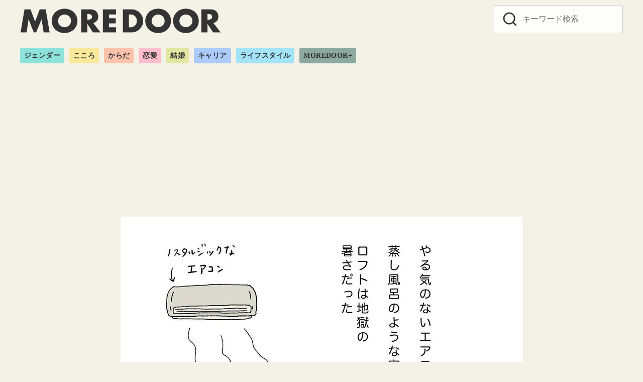

--- FILE ---
content_type: text/html; charset=UTF-8
request_url: https://moredoor.jp/648227/2
body_size: 11123
content:
<!DOCTYPE html><html dir="ltr" lang="ja" prefix="og: https://ogp.me/ns#"><head ><meta charset="UTF-8"><meta name="viewport" content="width=device-width, initial-scale=1.0"><meta http-equiv="X-UA-Compatible" content="IE=edge"><meta name="format-detection" content="telephone=no"/> <script>window.dataLayer =  window.dataLayer || [];
dataLayer.push({'DescendantCategory':'comic-2'});
dataLayer.push({'PrimaryCategory':'漫画'});
dataLayer.push({'Categories':['comic-2','漫画']});</script> <link media="all" href="https://moredoor.jp/wp-content/cache/autoptimize/css/autoptimize_1840f2b13de02b32426a0cac24a56475.css" rel="stylesheet"><title>「化粧水が熱くなってる」病院実習のためにマンスリーアパートを借りると…【助産師の裏側＃2】 | MOREDOOR - Part 2</title><meta name="robots" content="noindex, nofollow, max-image-preview:large" /><link rel="canonical" href="https://moredoor.jp/648227/2" /><link rel="prev" href="https://moredoor.jp/648227" /><meta name="generator" content="All in One SEO (AIOSEO) 4.5.1.1" /><meta property="og:locale" content="ja_JP" /><meta property="og:site_name" content="ren-ai.jp" /><meta property="og:type" content="article" /><meta property="og:title" content="「化粧水が熱くなってる」病院実習のためにマンスリーアパートを借りると…【助産師の裏側＃2】 | MOREDOOR - Part 2" /><meta property="og:url" content="https://moredoor.jp/648227/2" /><meta property="og:image" content="https://moredoor.jp/wp-content/uploads/2023/02/315319238_443583091188227_2649152030455261609_n.jpg" /><meta property="og:image:secure_url" content="https://moredoor.jp/wp-content/uploads/2023/02/315319238_443583091188227_2649152030455261609_n.jpg" /><meta property="og:image:width" content="640" /><meta property="og:image:height" content="640" /><meta property="article:published_time" content="2023-02-22T01:07:08+00:00" /><meta property="article:modified_time" content="2023-09-12T02:24:26+00:00" /><meta name="twitter:card" content="summary_large_image" /><meta name="twitter:site" content="@renai_jp" /><meta name="twitter:title" content="「化粧水が熱くなってる」病院実習のためにマンスリーアパートを借りると…【助産師の裏側＃2】 | MOREDOOR - Part 2" /><meta name="twitter:creator" content="@renai_jp" /><meta name="twitter:image" content="https://moredoor.jp/wp-content/uploads/2023/02/315319238_443583091188227_2649152030455261609_n.jpg" /> <script type="application/ld+json" class="aioseo-schema">{"@context":"https:\/\/schema.org","@graph":[{"@type":"Article","@id":"https:\/\/moredoor.jp\/648227#article","name":"\u300c\u5316\u7ca7\u6c34\u304c\u71b1\u304f\u306a\u3063\u3066\u308b\u300d\u75c5\u9662\u5b9f\u7fd2\u306e\u305f\u3081\u306b\u30de\u30f3\u30b9\u30ea\u30fc\u30a2\u30d1\u30fc\u30c8\u3092\u501f\u308a\u308b\u3068\u2026\u3010\u52a9\u7523\u5e2b\u306e\u88cf\u5074\uff032\u3011 | MOREDOOR - Part 2","headline":"\u300c\u5316\u7ca7\u6c34\u304c\u71b1\u304f\u306a\u3063\u3066\u308b\u300d\u75c5\u9662\u5b9f\u7fd2\u306e\u305f\u3081\u306b\u30de\u30f3\u30b9\u30ea\u30fc\u30a2\u30d1\u30fc\u30c8\u3092\u501f\u308a\u308b\u3068\u2026\u3010\u52a9\u7523\u5e2b\u306e\u88cf\u5074\uff032\u3011","author":{"@id":"https:\/\/moredoor.jp\/author\/jyosanshitamago#author"},"publisher":{"@id":"https:\/\/moredoor.jp\/#organization"},"image":{"@type":"ImageObject","url":"https:\/\/moredoor.jp\/wp-content\/uploads\/2023\/02\/315319238_443583091188227_2649152030455261609_n.jpg","width":640,"height":640},"datePublished":"2023-02-22T01:07:08+09:00","dateModified":"2023-09-12T02:24:26+09:00","inLanguage":"ja","mainEntityOfPage":{"@id":"https:\/\/moredoor.jp\/648227#webpage"},"isPartOf":{"@id":"https:\/\/moredoor.jp\/648227#webpage"},"articleSection":"comic-2, \u6f2b\u753b, \u30da\u30fc\u30b8\u5206\u5272","pagination":2},{"@type":"BreadcrumbList","@id":"https:\/\/moredoor.jp\/648227#breadcrumblist","itemListElement":[{"@type":"ListItem","@id":"https:\/\/moredoor.jp\/#listItem","position":1,"name":"\u30db\u30fc\u30e0"}]},{"@type":"Organization","@id":"https:\/\/moredoor.jp\/#organization","name":"MOREDOOR","url":"https:\/\/moredoor.jp\/","logo":{"@type":"ImageObject","url":"https:\/\/moredoor.jp\/wp-content\/uploads\/2022\/11\/cropped-moordoor_logo_h-1-2.png","@id":"https:\/\/moredoor.jp\/648227\/#organizationLogo","width":1322,"height":170},"image":{"@id":"https:\/\/moredoor.jp\/#organizationLogo"},"sameAs":["https:\/\/twitter.com\/renai_jp"]},{"@type":"Person","@id":"https:\/\/moredoor.jp\/author\/jyosanshitamago#author","url":"https:\/\/moredoor.jp\/author\/jyosanshitamago","name":"\u3010\u52a9\u7523\u5e2b\u306e\u88cf\u5074\u3011\u30e2\u30af\u30b3","image":{"@type":"ImageObject","@id":"https:\/\/moredoor.jp\/648227#authorImage","url":"https:\/\/secure.gravatar.com\/avatar\/b3dfe53d682fa053cb1a4572ae786321?s=96&d=mm&r=g","width":96,"height":96,"caption":"\u3010\u52a9\u7523\u5e2b\u306e\u88cf\u5074\u3011\u30e2\u30af\u30b3"}},{"@type":"WebPage","@id":"https:\/\/moredoor.jp\/648227#webpage","url":"https:\/\/moredoor.jp\/648227","name":"\u300c\u5316\u7ca7\u6c34\u304c\u71b1\u304f\u306a\u3063\u3066\u308b\u300d\u75c5\u9662\u5b9f\u7fd2\u306e\u305f\u3081\u306b\u30de\u30f3\u30b9\u30ea\u30fc\u30a2\u30d1\u30fc\u30c8\u3092\u501f\u308a\u308b\u3068\u2026\u3010\u52a9\u7523\u5e2b\u306e\u88cf\u5074\uff032\u3011 | MOREDOOR - Part 2","inLanguage":"ja","isPartOf":{"@id":"https:\/\/moredoor.jp\/#website"},"breadcrumb":{"@id":"https:\/\/moredoor.jp\/648227#breadcrumblist"},"author":{"@id":"https:\/\/moredoor.jp\/author\/jyosanshitamago#author"},"creator":{"@id":"https:\/\/moredoor.jp\/author\/jyosanshitamago#author"},"image":{"@type":"ImageObject","url":"https:\/\/moredoor.jp\/wp-content\/uploads\/2023\/02\/315319238_443583091188227_2649152030455261609_n.jpg","@id":"https:\/\/moredoor.jp\/648227\/#mainImage","width":640,"height":640},"primaryImageOfPage":{"@id":"https:\/\/moredoor.jp\/648227#mainImage"},"datePublished":"2023-02-22T01:07:08+09:00","dateModified":"2023-09-12T02:24:26+09:00"},{"@type":"WebSite","@id":"https:\/\/moredoor.jp\/#website","url":"https:\/\/moredoor.jp\/","name":"MOREDOOR","description":"\u4eca\u3092\u751f\u304d\u308b\u3042\u306a\u305f\u306e\u30c9\u30a2\u3092\u958b\u304f\u30e1\u30c7\u30a3\u30a2","inLanguage":"ja","publisher":{"@id":"https:\/\/moredoor.jp\/#organization"}}]}</script> <link rel='dns-prefetch' href='//use.typekit.net' /><link rel="alternate" type="application/rss+xml" title="MOREDOOR &raquo; フィード" href="https://moredoor.jp/feed" /><link rel="alternate" type="application/rss+xml" title="MOREDOOR &raquo; コメントフィード" href="https://moredoor.jp/comments/feed" /><link rel='stylesheet' id='adfont-css' href='https://use.typekit.net/mjt2dpy.css?ver=6.5.7' type='text/css' media='all' /> <script type="text/javascript" id="quiz-maker-chained-quizzes-js-extra">var quiz_maker_chained_quiz_ajax_public = {"ajax_url":"https:\/\/moredoor.jp\/wp-admin\/admin-ajax.php","areYouSureButton":"Are you sure you want to retake quizzes? \nNote: By confirming this option, the previous results of the quizzes will be deleted."};</script> <!--[if lt IE 8]> <script type="text/javascript" src="https://moredoor.jp/wp-includes/js/json2.min.js?ver=2015-05-03" id="json2-js"></script> <![endif]--><link rel="EditURI" type="application/rsd+xml" title="RSD" href="https://moredoor.jp/xmlrpc.php?rsd" /><link rel='shortlink' href='https://moredoor.jp/?p=648227' /> <script type="text/javascript">(function(c,l,a,r,i,t,y){
					c[a]=c[a]||function(){(c[a].q=c[a].q||[]).push(arguments)};t=l.createElement(r);t.async=1;
					t.src="https://www.clarity.ms/tag/"+i+"?ref=wordpress";y=l.getElementsByTagName(r)[0];y.parentNode.insertBefore(t,y);
				})(window, document, "clarity", "script", "s16pku4qos");</script> <script	type='text/javascript'>function reaction_buttons_increment_button_ajax(post_id, button){
		var already_voted_text = '';
		var only_one_vote = false;
		var show_after_votes = false;
		var use_as_counter = false;
		var use_percentages = false;
		var buttons = [0,1];

		if(!use_as_counter && jQuery("#reaction_buttons_post" + post_id + " .reaction_button_" + button).hasClass('voted')){
			return;
		}

		if(!use_as_counter){
			// remove the href attribute before sending the request to make
			// sure no one votes more than once by clicking ten times fast
			if(only_one_vote){
				// remove all the onclicks from the posts and replace it by the
				// alert not to vote twice if set
				if(already_voted_text){
					jQuery("#reaction_buttons_post" + post_id + " .reaction_button").attr('onclick', 'javascript:alert(\'' + already_voted_text + '\');');
				}
				else{
					jQuery("#reaction_buttons_post" + post_id + " .reaction_button").removeAttr('onclick');
				}
			}
			else{
				// remove/replace only on the clicked button
				if(already_voted_text){
					jQuery("#reaction_buttons_post" + post_id + " .reaction_button_" + button).attr('onclick', 'javascript:alert(\'' + already_voted_text + '\');');
				}
				else{
					jQuery("#reaction_buttons_post" + post_id + " .reaction_button_" + button).removeAttr('onclick');
				}
			}
		}
		jQuery.ajax({
				type: "post",url: "https://moredoor.jp/wp-admin/admin-ajax.php", dataType: 'json',
					data: { action: 'reaction_buttons_increment_button_php', post_id: post_id, button: button, _ajax_nonce: 'b34e51e86e' },
					success: function(data){
						if(use_percentages){
							var i;
							var b;
							for(i = 0; i < buttons.length; ++i){
								b = buttons[i];
								jQuery("#reaction_buttons_post" + post_id + " .reaction_button_" + b + " .count_number").html(data['percentage'][b]);
							}
						}
                        else if(show_after_votes){
							var i;
							var b;
							for(i = 0; i < buttons.length; ++i){
								b = buttons[i];
								jQuery("#reaction_buttons_post" + post_id + " .reaction_button_" + b + " .count_number").html(data['counts'][b]);
							}
						}
						else{
							jQuery("#reaction_buttons_post" + post_id + " .reaction_button_" + button + " .count_number").html(data['count']);
						}
						if(only_one_vote){
							jQuery("#reaction_buttons_post" + post_id + " .reaction_button").addClass('voted');
							jQuery("#reaction_buttons_post" + post_id + " .reaction_button_" + button).addClass('rb_chosen');
						}
						else{
							jQuery("#reaction_buttons_post" + post_id + " .reaction_button_" + button).addClass('voted');
						}
                        if(show_after_votes){
							jQuery("#reaction_buttons_post" + post_id + " .reaction_button .braces").removeAttr('style');
						}
					}
			});
		}</script> <link rel="apple-touch-icon-precomposed" href="https://moredoor.jp/wp-content/uploads/2022/12/cropped-700a12f6de6d3a174bd4dfbf386d1f3c-240x240.png" /><meta name="msapplication-TileImage" content="https://moredoor.jp/wp-content/uploads/2022/12/cropped-700a12f6de6d3a174bd4dfbf386d1f3c.png" /><link rel="canonical" href="https://moredoor.jp/648227/2"><link rel="prev" href="https://moredoor.jp/648227" />  <script>(function(w,d,s,l,i){w[l]=w[l]||[];w[l].push({'gtm.start':
	new Date().getTime(),event:'gtm.js'});var f=d.getElementsByTagName(s)[0],
	j=d.createElement(s),dl=l!='dataLayer'?'&l='+l:'';j.async=true;j.src=
	'https://www.googletagmanager.com/gtm.js?id='+i+dl;f.parentNode.insertBefore(j,f);
	})(window,document,'script','dataLayer','GTM-PV9PDBL');</script> <meta name="description" content="一人前の助産師になるためには……？ 今回は、モクコ（＠fufufufutago）さんの『【＃2】助産師の裏側』を紹介します。 【前回のあらすじ】 助産師になるた" /><meta property="og:site_name" content="MOREDOOR" /><meta property="og:locale" content="ja" /><meta property="og:type" content="article" /><meta property="og:url" content="https://moredoor.jp/648227" /><meta property="og:title" content="「化粧水が熱くなってる」病院実習のためにマンスリーアパートを借りると…【助産師の裏側＃2】" /><meta property="og:description" content="一人前の助産師になるためには……？ 今回は、モクコ（＠fufufufutago）さんの『【＃2】助産師の裏側』を紹介します。 【前回のあらすじ】 助産師になるた" /><meta property="og:image" content="https://moredoor.jp/wp-content/uploads/2023/02/315319238_443583091188227_2649152030455261609_n.jpg" /><meta property="twitter:card" content="summary_large_image" /><meta property="twitter:title" content="「化粧水が熱くなってる」病院実習のためにマンスリーアパートを借りると…【助産師の裏側＃2】" /><meta property="twitter:description" content="一人前の助産師になるためには……？ 今回は、モクコ（＠fufufufutago）さんの『【＃2】助産師の裏側』を紹介します。 【前回のあらすじ】 助産師になるた" /><meta property="twitter:image" content="https://moredoor.jp/wp-content/uploads/2023/02/315319238_443583091188227_2649152030455261609_n.jpg" /><link rel="icon" href="https://moredoor.jp/wp-content/uploads/2022/11/cropped-moredoor_about_1018-150x150.png" sizes="32x32" /><link rel="icon" href="https://moredoor.jp/wp-content/uploads/2022/11/cropped-moredoor_about_1018-240x240.png" sizes="192x192" /> <script async src="https://pagead2.googlesyndication.com/pagead/js/adsbygoogle.js?client=ca-pub-3596849701735642"
     crossorigin="anonymous"></script><meta name="referrer" content="unsafe-url">  <script>window.gnshbrequest = window.gnshbrequest || {cmd:[]};
  window.gnshbrequest.cmd.push(function(){
    window.gnshbrequest.forceInternalRequest();
  });</script> <script async src="https://securepubads.g.doubleclick.net/tag/js/gpt.js"></script> <script async src="https://cpt.geniee.jp/hb/v1/217323/1355/wrapper.min.js"></script>  <script type="application/javascript" src="//anymind360.com/js/11510/ats.js"></script>  <script async src="https://securepubads.g.doubleclick.net/tag/js/gpt.js"></script> <script>window.googletag = window.googletag || {cmd: []};
  googletag.cmd.push(function() {
  googletag.defineSlot('/83555300/generallink/moredoor/jp_mrdr_pc_common_billboard', [[970, 250], [970, 90], [1, 1], [728, 90]], 'jp_mrdr_pc_common_billboard').addService(googletag.pubads());
  googletag.defineSlot('/83555300,42108352/generallink/moredoor/jp_mrdr_pc_common_inarticle_1', [[300, 250], [1, 1], 'fluid', [336, 280]], 'jp_mrdr_pc_common_inarticle_1').addService(googletag.pubads());
  googletag.defineSlot('/83555300,42108352/generallink/moredoor/jp_mrdr_pc_common_inarticle_2', [[300, 250],[1, 1],  [336, 280], 'fluid'], 'jp_mrdr_pc_common_inarticle_2').addService(googletag.pubads());
  googletag.defineSlot('/83555300,42108352/generallink/moredoor/jp_mrdr_pc_common_pagination_1', [[336, 280], [1, 1], [300, 250], 'fluid'], 'jp_mrdr_pc_common_pagination_1').addService(googletag.pubads());
  googletag.defineSlot('/83555300,42108352/generallink/moredoor/jp_mrdr_pc_common_pagination_2', [ [300, 250], [336, 280],[1, 1], 'fluid'], 'jp_mrdr_pc_common_pagination_2').addService(googletag.pubads());
    googletag.pubads().enableSingleRequest();
    googletag.pubads().collapseEmptyDivs(); //空のdivを閉じる
    googletag.enableServices();
  });</script> </head><body class="post-template-default single single-post postid-648227 single-format-standard wp-custom-logo wp-embed-responsive paged-2 single-paged-2 ystandard ystd is-one-column singular has-bg-color has-background header-type--row2"> <noscript><iframe src="https://www.googletagmanager.com/ns.html?id=GTM-PV9PDBL"
height="0" width="0" style="display:none;visibility:hidden"></iframe></noscript> <a class="skip-link screen-reader-text" href="#content">コンテンツへ移動</a><header id="masthead" class="site-header"><div class="container"><div class="site-header__content"><div class="site-branding"><div class="site-title"><a href="https://moredoor.jp/" class="custom-logo-link" rel="home"><img width="1322" height="170" src="https://moredoor.jp/wp-content/uploads/2022/11/cropped-moordoor_logo_h-1-2.png" class="custom-logo" alt="MOREDOOR" decoding="async" fetchpriority="high" srcset="https://moredoor.jp/wp-content/uploads/2022/11/cropped-moordoor_logo_h-1-2.png 1322w, https://moredoor.jp/wp-content/uploads/2022/11/cropped-moordoor_logo_h-1-2-240x31.png 240w, https://moredoor.jp/wp-content/uploads/2022/11/cropped-moordoor_logo_h-1-2-150x19.png 150w" sizes="(max-width: 1322px) 100vw, 1322px" /></a></div></div> <button id="global-nav__toggle" class="global-nav__toggle" data-label-open="menu" data-label-close="close"><span class="ys-icon"><svg xmlns="http://www.w3.org/2000/svg" width="24" height="24" viewBox="0 0 24 24" fill="none" stroke="currentColor" stroke-width="2" stroke-linecap="round" stroke-linejoin="round" class="feather feather-search"><circle cx="11" cy="11" r="8"></circle><line x1="21" y1="21" x2="16.65" y2="16.65"></line></svg></span></button><div class="global-nav has-background is-no-global-nav"><nav class="global-nav__container"><div id="global-nav__search" class="global-nav__search"><form role="search" method="get" class="search-form" action="https://moredoor.jp/"> <input type="search" class="search-field" placeholder="キーワード検索" value="" name="s" aria-label="キーワード検索"/> <button type="submit" class="search-submit" aria-label="search"><span class="ys-icon"><svg xmlns="http://www.w3.org/2000/svg" width="24" height="24" viewBox="0 0 24 24" fill="none" stroke="currentColor" stroke-width="2" stroke-linecap="round" stroke-linejoin="round" class="feather feather-search"><circle cx="11" cy="11" r="8"></circle><line x1="21" y1="21" x2="16.65" y2="16.65"></line></svg></span></button></form> <button id="global-nav__search-close" class="global-nav__search-close"> <span class="ys-icon"><svg xmlns="http://www.w3.org/2000/svg" width="24" height="24" viewBox="0 0 24 24" fill="none" stroke="currentColor" stroke-width="2" stroke-linecap="round" stroke-linejoin="round" class="feather feather-x"><line x1="18" y1="6" x2="6" y2="18"></line><line x1="6" y1="6" x2="18" y2="18"></line></svg></span>閉じる </button></div></nav></div><div class="site-heade-search"><form role="search" method="get" class="search-form" action="https://moredoor.jp/"> <input type="search" class="search-field" placeholder="キーワード検索" value="" name="s" aria-label="キーワード検索"/> <button type="submit" class="search-submit" aria-label="search"><span class="ys-icon"><svg xmlns="http://www.w3.org/2000/svg" width="24" height="24" viewBox="0 0 24 24" fill="none" stroke="currentColor" stroke-width="2" stroke-linecap="round" stroke-linejoin="round" class="feather feather-search"><circle cx="11" cy="11" r="8"></circle><line x1="21" y1="21" x2="16.65" y2="16.65"></line></svg></span></button></form></div></div><nav class="category-nav"><ul id="menu-%e3%82%ab%e3%83%86%e3%82%b4%e3%83%aa%e3%83%bc%e4%b8%80%e8%a6%a7" class="category-nav__menu"><li class="gender menu-item menu-item-type-taxonomy menu-item-object-category menu-item-598436"><a href="https://moredoor.jp/category/gender">ジェンダー</a></li><li class="kokoro menu-item menu-item-type-taxonomy menu-item-object-category menu-item-598435"><a href="https://moredoor.jp/category/kokoro">こころ</a></li><li class="karada menu-item menu-item-type-taxonomy menu-item-object-category menu-item-598433"><a href="https://moredoor.jp/category/karada">からだ</a></li><li class="renai menu-item menu-item-type-taxonomy menu-item-object-category menu-item-598438"><a href="https://moredoor.jp/category/renai">恋愛</a></li><li class="kekkon menu-item menu-item-type-taxonomy menu-item-object-category menu-item-598439"><a href="https://moredoor.jp/category/kekkon">結婚</a></li><li class="career menu-item menu-item-type-taxonomy menu-item-object-category menu-item-598434"><a href="https://moredoor.jp/category/career">キャリア</a></li><li class="lifestyle menu-item menu-item-type-taxonomy menu-item-object-category menu-item-598437"><a href="https://moredoor.jp/category/lifestyle">ライフスタイル</a></li><li class="plus menu-item menu-item-type-taxonomy menu-item-object-category menu-item-598432"><a href="https://moredoor.jp/category/plus">MOREDOOR+</a></li></ul></nav></div></header><div id="content" class="site-content">  <script src="//cdn.gmossp-sp.jp/ads/loader.js?space_id=g939077" charset="utf-8" language="JavaScript"></script> <script language='javascript'>gmossp_forsp.ad('g939077');</script> <center> <script async src="https://pagead2.googlesyndication.com/pagead/js/adsbygoogle.js?client=ca-pub-3596849701735642"
     crossorigin="anonymous"></script>  <ins class="adsbygoogle"
 style="display:inline-block;width:970px;height:250px"
 data-ad-client="ca-pub-3596849701735642"
 data-ad-slot="7853735050"></ins> <script>(adsbygoogle = window.adsbygoogle || []).push({});</script> </center> <br><div class="container"><div class="content__wrap"><main><div id="main" class="content__main site-main"><article id="post-648227" class="singular-article post-648227 post type-post status-publish format-standard has-post-thumbnail category-comic-2 category-comic tag-nextpage has-thumbnail"><header class="singular-header entry-header"><figure class="singular-header__thumbnail post-thumbnail"> <img width="640" height="640" src="https://moredoor.jp/wp-content/uploads/2023/02/315319238_443583091188227_2649152030455261609_n.jpg" class="singular-header__image wp-post-image" alt="「化粧水が熱くなってる」病院実習のためにマンスリーアパートを借りると…【助産師の裏側＃2】" id="singular-header__image" decoding="async" srcset="https://moredoor.jp/wp-content/uploads/2023/02/315319238_443583091188227_2649152030455261609_n.jpg 640w, https://moredoor.jp/wp-content/uploads/2023/02/315319238_443583091188227_2649152030455261609_n-240x240.jpg 240w, https://moredoor.jp/wp-content/uploads/2023/02/315319238_443583091188227_2649152030455261609_n-150x150.jpg 150w" sizes="(max-width: 640px) 100vw, 640px" /></figure><h1 class="singular-header__title entry-title">「化粧水が熱くなってる」病院実習のためにマンスリーアパートを借りると…【助産師の裏側＃2】</h1><div class="singular-header__meta"><div class="singular-header__terms"><a href="https://moredoor.jp/category/comic/comic-2">comic-2</a></div><div class="singular-date"> <span class="singular-date__item"> <time class="updated" datetime="2023-09-12">2023.09.12 Tue</time> </span></div></div></header><div class="entry-content"><div data-cptid="1572400" style="display: block;"> <script>window.gnshbrequest.cmd.push(function() {
    window.gnshbrequest.applyThirdPartyTag("1572400", "[data-cptid='1572400']");
  });</script> </div><div class="MOREDOOR_PC_inarticle_1"></div><h2>珍事件がいっぱい……</h2><p><img decoding="async" class="alignnone size-full wp-image-648230" src="https://moredoor.jp/wp-content/uploads/2023/02/315319238_443583091188227_2649152030455261609_n.jpg" alt="" width="640" height="640" srcset="https://moredoor.jp/wp-content/uploads/2023/02/315319238_443583091188227_2649152030455261609_n.jpg 640w, https://moredoor.jp/wp-content/uploads/2023/02/315319238_443583091188227_2649152030455261609_n-240x240.jpg 240w, https://moredoor.jp/wp-content/uploads/2023/02/315319238_443583091188227_2649152030455261609_n-150x150.jpg 150w" sizes="(max-width: 640px) 100vw, 640px" /></p><p><img decoding="async" class="alignnone size-full wp-image-648232" src="https://moredoor.jp/wp-content/uploads/2023/02/315611677_712592186428007_4986503448869711819_n.jpg" alt="" width="640" height="640" srcset="https://moredoor.jp/wp-content/uploads/2023/02/315611677_712592186428007_4986503448869711819_n.jpg 640w, https://moredoor.jp/wp-content/uploads/2023/02/315611677_712592186428007_4986503448869711819_n-240x240.jpg 240w, https://moredoor.jp/wp-content/uploads/2023/02/315611677_712592186428007_4986503448869711819_n-150x150.jpg 150w" sizes="(max-width: 640px) 100vw, 640px" /></p><p><img loading="lazy" decoding="async" class="alignnone size-full wp-image-648233" src="https://moredoor.jp/wp-content/uploads/2023/02/315567053_1412419782631781_6970110663709611317_n.jpg" alt="" width="640" height="640" srcset="https://moredoor.jp/wp-content/uploads/2023/02/315567053_1412419782631781_6970110663709611317_n.jpg 640w, https://moredoor.jp/wp-content/uploads/2023/02/315567053_1412419782631781_6970110663709611317_n-240x240.jpg 240w, https://moredoor.jp/wp-content/uploads/2023/02/315567053_1412419782631781_6970110663709611317_n-150x150.jpg 150w" sizes="(max-width: 640px) 100vw, 640px" /></p><h2>ネタに事欠かない……</h2><p><img loading="lazy" decoding="async" class="alignnone size-full wp-image-648234" src="https://moredoor.jp/wp-content/uploads/2023/02/315501238_500789882089218_4092601872175599501_n.jpg" alt="" width="640" height="640" srcset="https://moredoor.jp/wp-content/uploads/2023/02/315501238_500789882089218_4092601872175599501_n.jpg 640w, https://moredoor.jp/wp-content/uploads/2023/02/315501238_500789882089218_4092601872175599501_n-240x240.jpg 240w, https://moredoor.jp/wp-content/uploads/2023/02/315501238_500789882089218_4092601872175599501_n-150x150.jpg 150w" sizes="(max-width: 640px) 100vw, 640px" /></p><p><img loading="lazy" decoding="async" class="alignnone size-full wp-image-648235" src="https://moredoor.jp/wp-content/uploads/2023/02/315613120_425332709810921_4833353466527795412_n.jpg" alt="" width="640" height="640" srcset="https://moredoor.jp/wp-content/uploads/2023/02/315613120_425332709810921_4833353466527795412_n.jpg 640w, https://moredoor.jp/wp-content/uploads/2023/02/315613120_425332709810921_4833353466527795412_n-240x240.jpg 240w, https://moredoor.jp/wp-content/uploads/2023/02/315613120_425332709810921_4833353466527795412_n-150x150.jpg 150w" sizes="(max-width: 640px) 100vw, 640px" /></p><h2>近所に友達も……</h2><p><img loading="lazy" decoding="async" class="alignnone size-full wp-image-648236" src="https://moredoor.jp/wp-content/uploads/2023/02/315900590_5876775739039119_3149853233224374725_n.jpg" alt="" width="640" height="640" srcset="https://moredoor.jp/wp-content/uploads/2023/02/315900590_5876775739039119_3149853233224374725_n.jpg 640w, https://moredoor.jp/wp-content/uploads/2023/02/315900590_5876775739039119_3149853233224374725_n-240x240.jpg 240w, https://moredoor.jp/wp-content/uploads/2023/02/315900590_5876775739039119_3149853233224374725_n-150x150.jpg 150w" sizes="(max-width: 640px) 100vw, 640px" /></p><p><img loading="lazy" decoding="async" class="alignnone size-full wp-image-648237" src="https://moredoor.jp/wp-content/uploads/2023/02/315545267_803414477626388_4888898695271968847_n.jpg" alt="" width="640" height="640" srcset="https://moredoor.jp/wp-content/uploads/2023/02/315545267_803414477626388_4888898695271968847_n.jpg 640w, https://moredoor.jp/wp-content/uploads/2023/02/315545267_803414477626388_4888898695271968847_n-240x240.jpg 240w, https://moredoor.jp/wp-content/uploads/2023/02/315545267_803414477626388_4888898695271968847_n-150x150.jpg 150w" sizes="(max-width: 640px) 100vw, 640px" /></p><div class="page-links pagination"><a href="https://moredoor.jp/648245?ps8" class="post-page-numbers"><div class="page-text-body">次の話＞＞</div><div class="page-text-info"></div></a></div><p>初めて1人暮らしをしたモクコさん。少し不自由なアパート生活を楽しんでいるみたいですね？<br /> 次回はいよいよ病院実習編がスタートです！</p><div class="bdBox">監修者：MellowingCoke、めい（助産師）<br /> 大学院卒。助産師として働く傍ら、性とジェンダーに関して、相方のちゃんまりとラジオ「MellowingCoke」を運営。</p><p>助産師仲間と性教育の名前を変え、国内に普及させるため準備中。</p><p>発達障がいやうつ病、依存症などをもつパートナーとの暮らしを日々試行錯誤している。</p></div><p style="text-align: center;"><span class="comKiiroHaikei"><span style="text-decoration: underline;"><a href="https://stand.fm/channels/6265f4bebe02ac071ae6ce32" class="reset b"> ちゃんまりとめいのMellowingCoke </a> </span></span></p><p>※この記事は実話を元に作成されていますが、すべての方が当てはまるとは限りません。必要に応じて医師や専門家に相談するなど、ご自身の責任と判断によって適切なご対応をお願いいたします。</p><p><span class="comKiiroHaikei"><span style="text-decoration: underline;"><a href="https://moredoor.jp/author/jyosanshitamago" class="reset b"> ◎【助産師の裏側】全話 </a> </span></span><br /> <span style="text-decoration: underline;"><a href="https://www.instagram.com/fufufufutago/" class="reset b"> ◎モクコさんのInstagram </a> </span><br /> <span style="text-decoration: underline;"><a href="https://fufufufutago.com/" class="reset b"> ◎モクコさんのブログ </a> </span><br /> <span style="text-decoration: underline;"><a href="https://moredoor.jp/470269" class="reset b"> ◎【MOREDOORで大人気の漫画まとめ】 </a> </span></p><p>（MOREDOOR編集部）<br /> （イラスト／＠fufufufutago）<br /> ※本文中の画像は投稿主様より掲載許諾をいただいています。<br /> ※作者名含む記事内の情報は、記事作成時点のものになります。</p><div class="page-links pagination"><a href="https://moredoor.jp/648227" class="post-page-numbers"><span class="page-links__item pagination__item"><span class="ys-icon"><svg xmlns="http://www.w3.org/2000/svg" width="24" height="24" viewBox="0 0 24 24" fill="none" stroke="currentColor" stroke-width="2" stroke-linecap="round" stroke-linejoin="round" class="feather feather-chevron-left"><polyline points="15 18 9 12 15 6"></polyline></svg></span></span></a><a href="https://moredoor.jp/648227" class="post-page-numbers"><div class="page-text-info">前のページへ</div></a></div></div><footer class="singular__footer entry-footer"><div class="author-box"><div class="author-box__header"><figure class="author-box__avatar"> <img src="https://secure.gravatar.com/avatar/b3dfe53d682fa053cb1a4572ae786321?s=96&#038;d=mm&#038;r=g" width="96" height="96" alt="アバター" class="avatar avatar-96 wp-user-avatar wp-user-avatar-96 photo avatar-default" /></figure><div class="author-box__profile"><p class="author-box__name">【助産師の裏側】モクコ</p><ul class="author-box__sns"><li class="author-box__sns-item sns-text--globe"> <a class="author-box__sns-link" href="https://www.instagram.com/fufufufutago/" target="_blank" rel="nofollow noopener noreferrer" title="Web"> <span class="ys-icon"><svg xmlns="http://www.w3.org/2000/svg" width="24" height="24" viewBox="0 0 24 24" fill="none" stroke="currentColor" stroke-width="2" stroke-linecap="round" stroke-linejoin="round" class="feather feather-globe"><circle cx="12" cy="12" r="10"></circle><line x1="2" y1="12" x2="22" y2="12"></line><path d="M12 2a15.3 15.3 0 0 1 4 10 15.3 15.3 0 0 1-4 10 15.3 15.3 0 0 1-4-10 15.3 15.3 0 0 1 4-10z"></path></svg></span> </a></li></ul></div></div></div></footer></article></div><div class="section-block"><div class="container"><div id="csw_block"></div> <script async>(function(d,s,o,f,p,c,t){c=d.createElement(s);c.type='text/javascript';c.charset='UTF-8';c.async=true;c.src=o+f+'?i='+p;t=d.getElementsByTagName(s)[0];t.parentNode.insertBefore(c,t);})(document,'script','//client.contents-search-windows.com/','csw_cl_b.js','1zflEuiNNCzfcLRS')</script> <div class="ad-title"></div></div></div></main></div></div></div><footer id="footer" class="footer site-footer"><div class="footer-main"><nav class="footer-nav"><ul id="menu-%e3%82%ab%e3%83%86%e3%82%b4%e3%83%aa%e3%83%bc%e4%b8%80%e8%a6%a7-1" class="category-nav__menu"><li class="gender menu-item menu-item-type-taxonomy menu-item-object-category menu-item-598436"><a href="https://moredoor.jp/category/gender">ジェンダー</a></li><li class="kokoro menu-item menu-item-type-taxonomy menu-item-object-category menu-item-598435"><a href="https://moredoor.jp/category/kokoro">こころ</a></li><li class="karada menu-item menu-item-type-taxonomy menu-item-object-category menu-item-598433"><a href="https://moredoor.jp/category/karada">からだ</a></li><li class="renai menu-item menu-item-type-taxonomy menu-item-object-category menu-item-598438"><a href="https://moredoor.jp/category/renai">恋愛</a></li><li class="kekkon menu-item menu-item-type-taxonomy menu-item-object-category menu-item-598439"><a href="https://moredoor.jp/category/kekkon">結婚</a></li><li class="career menu-item menu-item-type-taxonomy menu-item-object-category menu-item-598434"><a href="https://moredoor.jp/category/career">キャリア</a></li><li class="lifestyle menu-item menu-item-type-taxonomy menu-item-object-category menu-item-598437"><a href="https://moredoor.jp/category/lifestyle">ライフスタイル</a></li><li class="plus menu-item menu-item-type-taxonomy menu-item-object-category menu-item-598432"><a href="https://moredoor.jp/category/plus">MOREDOOR+</a></li></ul><ul id="menu-%e3%83%95%e3%83%83%e3%82%bf%e3%83%bc%ef%bc%88%e4%b8%8a%ef%bc%89" class="footer-nav__menu"><li class="menu-item menu-item-type-post_type menu-item-object-page menu-item-598566"><a href="https://moredoor.jp/about">about us</a></li><li class="menu-item menu-item-type-custom menu-item-object-custom menu-item-598473"><a href="https://forms.gle/4AFq5r7ykFHZUa9z5">お問い合わせ</a></li><li class="menu-item menu-item-type-post_type menu-item-object-page menu-item-598567"><a href="https://moredoor.jp/ad">広告掲載規定</a></li><li class="menu-item menu-item-type-post_type menu-item-object-page menu-item-598472"><a href="https://moredoor.jp/terms">利用規約</a></li><li class="menu-item menu-item-type-custom menu-item-object-custom menu-item-656917"><a href="https://general-link.co.jp/about/summary/">運営会社</a></li></ul></nav><div class="site-info"><div class="container"><div class="footer-copy"><p id="footer-copy" class="copyright">&copy; 2026 <a href="https://moredoor.jp/" rel="home">MOREDOOR</a></p></div></div></div></div></footer> <script type="application/ld+json">[
    {
        "@context": "https://schema.org",
        "@type": "Article",
        "mainEntityOfPage": {
            "@type": "WebPage",
            "@id": "https://moredoor.jp/648227"
        },
        "name": "「化粧水が熱くなってる」病院実習のためにマンスリーアパートを借りると…【助産師の裏側＃2】",
        "headline": "「化粧水が熱くなってる」病院実習のためにマンスリーアパートを借りると…【助産師の裏側＃2】",
        "description": "一人前の助産師になるためには……？ 今回は、モクコ（＠fufufufutago）さんの『【＃2】助産師の裏側』を紹介します。 【前回のあらすじ】 助産師になるた",
        "url": "https://moredoor.jp/648227",
        "articleBody": "一人前の助産師になるためには……？ 今回は、モクコ（＠fufufufutago）さんの『【＃2】助産師の裏側』を紹介します。 【前回のあらすじ】 助産師になるため約5ヶ月間の“病院実習”が始まるモクコさんたち。 早速、病院の近くに部屋を借りることに……。 深く考えず決めた家…… 珍事件がいっぱい…… ネタに事欠かない…… 近所に友達も…… 初めて1人暮らしをしたモクコさん。少し不自由なアパート生活を楽しんでいるみたいですね？ 次回はいよいよ病院実習編がスタートです！ 監修者：MellowingCoke、めい（助産師） 大学院卒。助産師として働く傍ら、性とジェンダーに関して、相方のちゃんまりとラジオ「MellowingCoke」を運営。 助産師仲間と性教育の名前を変え、国内に普及させるため準備中。 発達障がいやうつ病、依存症などをもつパートナーとの暮らしを日々試行錯誤している。 ※この記事は実話を元に作成されていますが、すべての方が当てはまるとは限りません。必要に応じて医師や専門家に相談するなど、ご自身の責任と判断によって適切なご対応をお願いいたします。 （MOREDOOR編集部） （イラスト／＠fufufufutago） ※本文中の画像は投稿主様より掲載許諾をいただいています。 ※作者名含む記事内の情報は、記事作成時点のものになります。",
        "author": {
            "@type": "Person",
            "name": "【助産師の裏側】モクコ",
            "url": "https://www.instagram.com/fufufufutago/"
        },
        "datePublished": "2023-02-22T10:07:08+09:00",
        "dateModified": "2023-09-12T11:24:26+09:00",
        "articleSection": [
            "comic-2",
            "漫画"
        ],
        "image": {
            "@type": "ImageObject",
            "url": "https://moredoor.jp/wp-content/uploads/2023/02/315319238_443583091188227_2649152030455261609_n.jpg",
            "width": 640,
            "height": 640
        },
        "publisher": {
            "@type": "Organization",
            "name": "MOREDOOR",
            "logo": {
                "@type": "ImageObject",
                "url": "https://moredoor.jp/wp-content/uploads/2022/11/cropped-moordoor_logo_h-1-2.png",
                "width": 1322,
                "height": 170
            }
        }
    }
]</script> <script type="application/ld+json">{
    "@context": "https://schema.org",
    "@type": "Website",
    "url": "https://moredoor.jp/",
    "name": "MOREDOOR",
    "alternateName": "MOREDOOR"
}</script> <script type="application/ld+json">{
    "@context": "https://schema.org",
    "@type": "Organization",
    "url": "https://moredoor.jp/",
    "logo": {
        "@type": "ImageObject",
        "url": "https://moredoor.jp/wp-content/uploads/2022/11/cropped-moordoor_logo_h-1-2.png",
        "width": 1322,
        "height": 170
    }
}</script> <script type="text/javascript">window._wpemojiSettings = {"baseUrl":"https:\/\/s.w.org\/images\/core\/emoji\/15.0.3\/72x72\/","ext":".png","svgUrl":"https:\/\/s.w.org\/images\/core\/emoji\/15.0.3\/svg\/","svgExt":".svg","source":{"concatemoji":"https:\/\/moredoor.jp\/wp-includes\/js\/wp-emoji-release.min.js?ver=6.5.7"}};
/*! This file is auto-generated */
!function(i,n){var o,s,e;function c(e){try{var t={supportTests:e,timestamp:(new Date).valueOf()};sessionStorage.setItem(o,JSON.stringify(t))}catch(e){}}function p(e,t,n){e.clearRect(0,0,e.canvas.width,e.canvas.height),e.fillText(t,0,0);var t=new Uint32Array(e.getImageData(0,0,e.canvas.width,e.canvas.height).data),r=(e.clearRect(0,0,e.canvas.width,e.canvas.height),e.fillText(n,0,0),new Uint32Array(e.getImageData(0,0,e.canvas.width,e.canvas.height).data));return t.every(function(e,t){return e===r[t]})}function u(e,t,n){switch(t){case"flag":return n(e,"\ud83c\udff3\ufe0f\u200d\u26a7\ufe0f","\ud83c\udff3\ufe0f\u200b\u26a7\ufe0f")?!1:!n(e,"\ud83c\uddfa\ud83c\uddf3","\ud83c\uddfa\u200b\ud83c\uddf3")&&!n(e,"\ud83c\udff4\udb40\udc67\udb40\udc62\udb40\udc65\udb40\udc6e\udb40\udc67\udb40\udc7f","\ud83c\udff4\u200b\udb40\udc67\u200b\udb40\udc62\u200b\udb40\udc65\u200b\udb40\udc6e\u200b\udb40\udc67\u200b\udb40\udc7f");case"emoji":return!n(e,"\ud83d\udc26\u200d\u2b1b","\ud83d\udc26\u200b\u2b1b")}return!1}function f(e,t,n){var r="undefined"!=typeof WorkerGlobalScope&&self instanceof WorkerGlobalScope?new OffscreenCanvas(300,150):i.createElement("canvas"),a=r.getContext("2d",{willReadFrequently:!0}),o=(a.textBaseline="top",a.font="600 32px Arial",{});return e.forEach(function(e){o[e]=t(a,e,n)}),o}function t(e){var t=i.createElement("script");t.src=e,t.defer=!0,i.head.appendChild(t)}"undefined"!=typeof Promise&&(o="wpEmojiSettingsSupports",s=["flag","emoji"],n.supports={everything:!0,everythingExceptFlag:!0},e=new Promise(function(e){i.addEventListener("DOMContentLoaded",e,{once:!0})}),new Promise(function(t){var n=function(){try{var e=JSON.parse(sessionStorage.getItem(o));if("object"==typeof e&&"number"==typeof e.timestamp&&(new Date).valueOf()<e.timestamp+604800&&"object"==typeof e.supportTests)return e.supportTests}catch(e){}return null}();if(!n){if("undefined"!=typeof Worker&&"undefined"!=typeof OffscreenCanvas&&"undefined"!=typeof URL&&URL.createObjectURL&&"undefined"!=typeof Blob)try{var e="postMessage("+f.toString()+"("+[JSON.stringify(s),u.toString(),p.toString()].join(",")+"));",r=new Blob([e],{type:"text/javascript"}),a=new Worker(URL.createObjectURL(r),{name:"wpTestEmojiSupports"});return void(a.onmessage=function(e){c(n=e.data),a.terminate(),t(n)})}catch(e){}c(n=f(s,u,p))}t(n)}).then(function(e){for(var t in e)n.supports[t]=e[t],n.supports.everything=n.supports.everything&&n.supports[t],"flag"!==t&&(n.supports.everythingExceptFlag=n.supports.everythingExceptFlag&&n.supports[t]);n.supports.everythingExceptFlag=n.supports.everythingExceptFlag&&!n.supports.flag,n.DOMReady=!1,n.readyCallback=function(){n.DOMReady=!0}}).then(function(){return e}).then(function(){var e;n.supports.everything||(n.readyCallback(),(e=n.source||{}).concatemoji?t(e.concatemoji):e.wpemoji&&e.twemoji&&(t(e.twemoji),t(e.wpemoji)))}))}((window,document),window._wpemojiSettings);</script> <script type="text/javascript" id="contact-form-7-js-extra">var wpcf7 = {"apiSettings":{"root":"https:\/\/moredoor.jp\/wp-json\/contact-form-7\/v1","namespace":"contact-form-7\/v1"},"cached":"1"};</script> <script type="text/javascript" id="wp-polls-js-extra">var pollsL10n = {"ajax_url":"https:\/\/moredoor.jp\/wp-admin\/admin-ajax.php","text_wait":"\u30ea\u30af\u30a8\u30b9\u30c8\u3092\u51e6\u7406\u4e2d\u3067\u3059\u3002\u3057\u3070\u3089\u304f\u304a\u5f85\u3061\u304f\u3060\u3055\u3044...","text_valid":"\u6709\u52b9\u306a\u30a2\u30f3\u30b1\u30fc\u30c8\u3092\u9078\u629e\u3057\u3066\u304f\u3060\u3055\u3044\u3002","text_multiple":"\u9078\u629e\u80a2\u306e\u6700\u5927\u6570\u304c\u8a31\u53ef\u3055\u308c\u307e\u3057\u305f:","show_loading":"1","show_fading":"1"};</script> <script defer src="https://moredoor.jp/wp-content/cache/autoptimize/js/autoptimize_b2a63ccab355112c32e4fde07644fac1.js"></script></body></html>

--- FILE ---
content_type: text/html; charset=utf-8
request_url: https://www.google.com/recaptcha/api2/aframe
body_size: 184
content:
<!DOCTYPE HTML><html><head><meta http-equiv="content-type" content="text/html; charset=UTF-8"></head><body><script nonce="fgqiM5jjxPVHjqybJAB0Fg">/** Anti-fraud and anti-abuse applications only. See google.com/recaptcha */ try{var clients={'sodar':'https://pagead2.googlesyndication.com/pagead/sodar?'};window.addEventListener("message",function(a){try{if(a.source===window.parent){var b=JSON.parse(a.data);var c=clients[b['id']];if(c){var d=document.createElement('img');d.src=c+b['params']+'&rc='+(localStorage.getItem("rc::a")?sessionStorage.getItem("rc::b"):"");window.document.body.appendChild(d);sessionStorage.setItem("rc::e",parseInt(sessionStorage.getItem("rc::e")||0)+1);localStorage.setItem("rc::h",'1769118212843');}}}catch(b){}});window.parent.postMessage("_grecaptcha_ready", "*");}catch(b){}</script></body></html>

--- FILE ---
content_type: application/javascript; charset=utf-8
request_url: https://fundingchoicesmessages.google.com/f/AGSKWxXen-ZqSKQJELew7Vt77cbEu9ONMIQsf--f4qBGN5j0LVqP4OerMN1MkfjfQWL0W0W5Qjv3WVWz_UL8MgBDZJz1FyXeX0-Hajws6NdbCbhlq5lS5adHPpP9hfQgWTqxCo-vYDfctbLXYpgl0EJjlOP_4iHcegywZ0rRtoMsQXwUmJbPQDtAhKyAc7B0/_/affiliate/promo-/rpgetad./forum/ads_/adplugin__Mobile_Ad_
body_size: -1289
content:
window['8f2e3017-077f-4597-b1c2-87706598aa8c'] = true;

--- FILE ---
content_type: application/javascript
request_url: https://cpt.geniee.jp/hb/v1/217323/1355/wrapper.min.js
body_size: 7130
content:
(()=>{var A=Object.defineProperty;var x=Object.getOwnPropertySymbols;var D=Object.prototype.hasOwnProperty,O=Object.prototype.propertyIsEnumerable;var T=(b,f,h)=>f in b?A(b,f,{enumerable:!0,configurable:!0,writable:!0,value:h}):b[f]=h,E=(b,f)=>{for(var h in f||(f={}))D.call(f,h)&&T(b,h,f[h]);if(x)for(var h of x(f))O.call(f,h)&&T(b,h,f[h]);return b};(()=>{if(window.gn_wrapper_executed){console.warn("This script has been called twice.");return}const b=new URLSearchParams(location.search).get("gn_perf")!==null,f=a=>{!b||performance.mark(["loadScript",a,"start"].join("-"))},h=a=>{if(!!b){performance.mark(["loadScript",a,"end"].join("-"));try{performance.measure(["loadScript",a].join("-"),["loadScript",a,"start"].join("-"),["loadScript",a,"end"].join("-"))}catch(e){console.error(e)}}};window.gn_wrapper_executed=!0,window.gn_wrapper_queue=window.gn_wrapper_queue||[],window.googletag=window.googletag||{},window.googletag.cmd=window.googletag.cmd||[],window.gnpb=window.gnpb||{},window.gnpb.que=window.gnpb.que||[],window.gnshbrequest=window.gnshbrequest||{},window.gnshbrequest.cmd=window.gnshbrequest.cmd||[],function(a){var t,i,n,s;const e=o=>o?(o^Math.random()*16>>o/4).toString(16):([1e7]+-1e3+-4e3+-8e3+-1e11).replace(/[018]/g,e);a.gn_pvid=(s=(n=a.gn_pvid)!=null?n:(i=(t=a.crypto)==null?void 0:t.randomUUID)==null?void 0:i.call(t))!=null?s:e()}(window),window.gnshbrequest.cmd.push(function(){window.gnshbrequest.registerPassback("1556882"),window.gnshbrequest.registerPassback("1556883"),window.gnshbrequest.registerPassback("1556884"),window.gnshbrequest.registerPassback("1556885"),window.gnshbrequest.registerPassback("1556886")}),window.addEventListener("message",function(a){a.data.type==="CptApplyPassback"&&window.gnshbrequest.cmd.push(function(){window.gnshbrequest.applyPassback(a.data.target,a.data.org,!0)})}),function(a){var e={CLICK_URL:"##hb_native_linkurl##",IMG_LINK:"##hb_native_image##",TITLE:"##hb_native_title##",SPONSOR:"##hb_native_brand##"},t=`
<style>
    .gn-nad_container-wrap * {
        margin: 0;
        padding: 0;
        box-sizing: border-box;
        font-family: Hiragino Kaku Gothic Pro,\u30D2\u30E9\u30AE\u30CE\u89D2\u30B4 Pro W3,Meiryo,\u30E1\u30A4\u30EA\u30AA,Osaka,MS PGothic,arial,helvetica,sans-serif;
    }

    .gn-nad_container-wrap {
        position: relative;
    }

    .gn-nad_container {
        text-decoration: none;
        display: flex;
        background: #fff;
        position: relative;
        padding: 8px;
        border-bottom: 1px solid #ccc;
    }

    .gn-nad_image-container {
        width: 80px;
        height: 80px;
        margin-right: 10px;
        flex-shrink: 0;
        background: url(${e.IMG_LINK}) no-repeat center center;
        background-size: cover;
    }

    .gn-nad_text-container {
        position: relative;
        width: 100%;
    }

    .gn-nad_text-title {
        display: -webkit-box;
        -webkit-box-orient: vertical;
        -webkit-line-clamp: 3;
        overflow: hidden;
        color: #333;
        line-height: 1.4;
        font-weight: 700;
        font-size: 14px;
        padding-top: 5px;
    }

    .gn-nad_text-optout {
        position: absolute;
        bottom: 0;
        left: 0;
        color: #999;
        font-size: 10px;
    }
</style>
`,i=`
<div class="gn-nad_container-wrap">
    <a class="gn-nad_container" href="${e.CLICK_URL}" target="_blank">
        <div class="gn-nad_image-container">
        </div>
        <div class="gn-nad_text-container">
            <p class="gn-nad_text-title">${e.TITLE}</p>
            <p class="gn-nad_text-optout">PR ${e.SPONSOR}</p>
        </div>
    </a>
</div>
`;a.gn_native_template=`${t}${i}`}(window),window.__gnpb_analytics=!0,window.__gn_prebid_sampling_rate=1;function P(a){if(Math.random()*100<=window.__gn_prebid_sampling_rate&&window.__gnpb_analytics){var t={t:0,mediaId:217323,eventType:a,elapsedTime:Math.floor(performance.now()),loc:window.location.href,rate:window.__gn_prebid_sampling_rate,pvId:window.gn_pvid},i=new Blob([JSON.stringify(t)],{type:"text/plain"});navigator.sendBeacon("https://beacon.geniee.jp",i)}}window.__gn_config={timeout:1400,sessionTimeout:18e4,uam:{use:!0,pubID:"bb49897c-6ae0-4d48-8db0-c4531321096f",externalApstag:!0},mediaId:217323,publisherId:31590,usePolicyChecker:!0,usePPID:!1,bidCurrency:"JPY",prebid:{useRealTimeData:!1,geoEdgeRealTimeDataKey:"",schainSid:"31590",useID5:!1,useSingleRequest:!1},logTransmissionRate:10,singleRequest:!1,isLD:!1,enableOVKindness:!1,useStableVersion:!0},function(a,e){function t(d,g){f(d);var l=e.createElement("script");l.async=!0,l.src=d,l.addEventListener("load",()=>{h(d)}),e.head.appendChild(l),g&&(l.onload=function(){P("gca")})}function i(){var d=navigator.userAgent;return d?d.indexOf("MSIE ")>-1||d.indexOf("Trident/")>-1:!1}t("https://yads.c.yimg.jp/js/yads-async.js",!1),a.gnslibincluded||(t("https://cpt.geniee.jp/hb/v1/lib/prebid-v9.50.0-a1fef48e.js",!1),i()?t("https://cpt.geniee.jp/hb/v1/lib/gnshbrequest-v5.2.1.es5.js",!0):t("https://cpt.geniee.jp/hb/v1/lib/gnshbrequest-v5.2.1.js",!0),a.gnslibincluded=!0);var n={SPONSORED:1,DESC:2,RATING:3,LIKES:4,DOWNLOADS:5,PRICE:6,SALEPRICE:7,PHONE:8,ADDRESS:9,DESC2:10,DISPLAYURL:11,CTATEXT:12},s={ICON:1,MAIN_IMAGE:3};const o={assets:[{id:1,required:1,img:{type:s.MAIN_IMAGE,w:300,h:100}},{id:2,required:1,title:{len:80}},{id:3,required:1,data:{type:n.SPONSORED}},{id:4,required:1,data:{type:n.DESC}}]};var r=[{gn_hb:1,aladdinZoneInfo:{id:1574379,size:[1,1]},formatSpec:{id:5,params:{closeButton:{id:1,param:{position:4,size:44,clickableAreaSize:44,color:"#FFFFFF"}}}},limitation:{location:{type:"deny",locations:["^.*page.*?$","^.*s=.*?$","^https?://moredoor.jp/[0-9]+/[0-9]+$"]},adxTryCount:1,frequencyAvailableMinutes:1,frequencyCount:100,adxFrequencyCapMinutes:1},id:145322,gamId:"9116787",childGamId:"42108352",code:"1574379",weight:1,codes:[{code:"1574379",weight:1}],slotSizes:[[300,250],[320,480],[336,280]],mediaTypes:{banner:{sizes:[[300,250],[320,480],[336,280],[1,1]],pos:7}},maxWidthBreakpoint:767,minWidthBreakpoint:0,bids:[{bidder:"geniee",params:{invalidImpBeacon:!0,zoneId:1574379},isPrestitial:!0,video:!1},{bidder:"rtbhouse",params:{region:"prebid-asia",bidfloor:0,publisherId:"hcUYQSExruVUvsQPCBs1"},isPrestitial:!1,video:!1},{bidder:"rtbhouse",params:{publisherId:"hcUYQSExruVUvsQPCBs1",bidfloor:0,region:"prebid-asia"},isPrestitial:!1,video:!1}],useUam:!1,usePrebid:!0,useSafeFrame:!1,useBulkBidRequest:!1,refresh:{use:!1,count:0,gamPolicyInterval:0,viewableInterval:0,excludeAladdin:!1,prebidRefreshPolicies:[]},stopGamTraffic:!1,__unstable_logCommit:!1,allowGAMFluidSize:!1},{gn_hb:1,slotDiv:"1556882",fillzone:{id:1556882,size:[300,250],fillNoAd:!0},formatSpec:{id:13,params:{}},id:104091,gamId:"9116787",childGamId:"42108352",code:"1556882",weight:1,codes:[{code:"1556882",weight:1}],slotSizes:[[250,250],[300,250],[300,360],[300,600],[336,280]],mediaTypes:{banner:{sizes:[[250,250],[300,250],[300,360],[300,600],[336,280]],pos:0}},maxWidthBreakpoint:767,minWidthBreakpoint:0,bids:[{bidder:"pubmatic",params:{publisherId:"157786",adSlot:"5673598"},isPrestitial:!1,video:!1},{bidder:"rtbhouse",params:{publisherId:"hcUYQSExruVUvsQPCBs1",region:"prebid-asia",bidfloor:0},isPrestitial:!1,video:!1},{bidder:"appnexus",params:{placementId:"31784807"},isPrestitial:!1,video:!1},{bidder:"unicorn",params:{accountId:257717,publisherId:9116787,mediaId:"moredoor.jp"},isPrestitial:!1,video:!1},{bidder:"yieldone",params:{placementId:"259263"},isPrestitial:!1,video:!1},{bidder:"adgeneration",params:{id:"212351"},isPrestitial:!1,video:!1},{bidder:"unruly",params:{siteId:"289011"},isPrestitial:!1,video:!1}],useUam:!0,usePrebid:!0,useSafeFrame:!1,useBulkBidRequest:!1,refresh:{use:!1,count:0,gamPolicyInterval:0,viewableInterval:0,excludeAladdin:!1,prebidRefreshPolicies:[]},stopGamTraffic:!1,__unstable_logCommit:!1,allowGAMFluidSize:!0,floor:{iOS:101,android:101,others:101}},{gn_hb:1,slotDiv:"1556883",fillzone:{id:1556883,size:[300,250],fillNoAd:!0},formatSpec:{id:13,params:{}},id:104092,gamId:"9116787",childGamId:"42108352",code:"1556883",weight:1,codes:[{code:"1556883",weight:1}],slotSizes:[[250,250],[300,250],[300,360],[300,600],[336,280]],mediaTypes:{banner:{sizes:[[250,250],[300,250],[300,360],[300,600],[336,280]],pos:0}},maxWidthBreakpoint:767,minWidthBreakpoint:0,bids:[{bidder:"pubmatic",params:{publisherId:"157786",adSlot:"5673599"},isPrestitial:!1,video:!1},{bidder:"rtbhouse",params:{publisherId:"hcUYQSExruVUvsQPCBs1",region:"prebid-asia",bidfloor:0},isPrestitial:!1,video:!1},{bidder:"appnexus",params:{placementId:"31784818"},isPrestitial:!1,video:!1},{bidder:"unicorn",params:{accountId:257717,publisherId:9116787,mediaId:"moredoor.jp"},isPrestitial:!1,video:!1},{bidder:"yieldone",params:{placementId:"259264"},isPrestitial:!1,video:!1},{bidder:"adgeneration",params:{id:"212350"},isPrestitial:!1,video:!1},{bidder:"unruly",params:{siteId:"289010"},isPrestitial:!1,video:!1}],useUam:!0,usePrebid:!0,useSafeFrame:!1,useBulkBidRequest:!1,refresh:{use:!1,count:0,gamPolicyInterval:0,viewableInterval:0,excludeAladdin:!1,prebidRefreshPolicies:[]},stopGamTraffic:!1,__unstable_logCommit:!1,allowGAMFluidSize:!0,floor:{iOS:76,android:76,others:76}},{gn_hb:1,slotDiv:"1556884",fillzone:{id:1556884,size:[300,250],fillNoAd:!0},formatSpec:{id:13,params:{}},id:104093,gamId:"9116787",childGamId:"42108352",code:"1556884",weight:1,codes:[{code:"1556884",weight:1}],slotSizes:[[250,250],[300,250],[300,360],[300,600],[336,280]],mediaTypes:{banner:{sizes:[[250,250],[300,250],[300,360],[300,600],[336,280]],pos:0}},maxWidthBreakpoint:767,minWidthBreakpoint:0,bids:[{bidder:"pubmatic",params:{publisherId:"157786",adSlot:"5673600"},isPrestitial:!1,video:!1},{bidder:"rtbhouse",params:{publisherId:"hcUYQSExruVUvsQPCBs1",region:"prebid-asia",bidfloor:0},isPrestitial:!1,video:!1},{bidder:"appnexus",params:{placementId:"31784833"},isPrestitial:!1,video:!1},{bidder:"unicorn",params:{accountId:257717,publisherId:9116787,mediaId:"moredoor.jp"},isPrestitial:!1,video:!1},{bidder:"yieldone",params:{placementId:"259265"},isPrestitial:!1,video:!1},{bidder:"adgeneration",params:{id:"212352"},isPrestitial:!1,video:!1},{bidder:"unruly",params:{siteId:"289012"},isPrestitial:!1,video:!1}],useUam:!0,usePrebid:!0,useSafeFrame:!1,useBulkBidRequest:!1,refresh:{use:!1,count:0,gamPolicyInterval:0,viewableInterval:0,excludeAladdin:!1,prebidRefreshPolicies:[]},stopGamTraffic:!1,__unstable_logCommit:!1,allowGAMFluidSize:!0,floor:{iOS:51,android:51,others:51}},{gn_hb:1,slotDiv:"1556885",fillzone:{id:1556885,size:[300,250],fillNoAd:!0},formatSpec:{id:13,params:{}},id:104094,gamId:"9116787",childGamId:"42108352",code:"1556885",weight:1,codes:[{code:"1556885",weight:1}],slotSizes:[[250,250],[300,250],[300,360],[300,600],[336,280]],mediaTypes:{banner:{sizes:[[250,250],[300,250],[300,360],[300,600],[336,280]],pos:0}},maxWidthBreakpoint:767,minWidthBreakpoint:0,bids:[{bidder:"pubmatic",params:{publisherId:"157786",adSlot:"5673601"},isPrestitial:!1,video:!1},{bidder:"rtbhouse",params:{publisherId:"hcUYQSExruVUvsQPCBs1",region:"prebid-asia",bidfloor:0},isPrestitial:!1,video:!1},{bidder:"appnexus",params:{placementId:"31784840"},isPrestitial:!1,video:!1},{bidder:"unicorn",params:{accountId:257717,publisherId:9116787,mediaId:"moredoor.jp"},isPrestitial:!1,video:!1},{bidder:"yieldone",params:{placementId:"259266"},isPrestitial:!1,video:!1},{bidder:"adgeneration",params:{id:"212349"},isPrestitial:!1,video:!1},{bidder:"unruly",params:{siteId:"289009"},isPrestitial:!1,video:!1}],useUam:!0,usePrebid:!0,useSafeFrame:!1,useBulkBidRequest:!1,refresh:{use:!1,count:0,gamPolicyInterval:0,viewableInterval:0,excludeAladdin:!1,prebidRefreshPolicies:[]},stopGamTraffic:!1,__unstable_logCommit:!1,allowGAMFluidSize:!0,floor:{iOS:76,android:76,others:76}},{gn_hb:1,slotDiv:"1556886",fillzone:{id:1556886,size:[300,250],fillNoAd:!0},formatSpec:{id:13,params:{}},id:104095,gamId:"9116787",childGamId:"42108352",code:"1556886",weight:1,codes:[{code:"1556886",weight:1}],slotSizes:[[250,250],[300,250],[300,360],[300,600],[336,280]],mediaTypes:{banner:{sizes:[[250,250],[300,250],[300,360],[300,600],[336,280]],pos:0}},maxWidthBreakpoint:767,minWidthBreakpoint:0,bids:[{bidder:"pubmatic",params:{publisherId:"157786",adSlot:"5673602"},isPrestitial:!1,video:!1},{bidder:"rtbhouse",params:{publisherId:"hcUYQSExruVUvsQPCBs1",region:"prebid-asia",bidfloor:0},isPrestitial:!1,video:!1},{bidder:"appnexus",params:{placementId:"31784846"},isPrestitial:!1,video:!1},{bidder:"unicorn",params:{accountId:257717,publisherId:9116787,mediaId:"moredoor.jp"},isPrestitial:!1,video:!1},{bidder:"yieldone",params:{placementId:"259267"},isPrestitial:!1,video:!1},{bidder:"adgeneration",params:{id:"212353"},isPrestitial:!1,video:!1},{bidder:"unruly",params:{siteId:"289015"},isPrestitial:!1,video:!1}],useUam:!0,usePrebid:!0,useSafeFrame:!1,useBulkBidRequest:!1,refresh:{use:!1,count:0,gamPolicyInterval:0,viewableInterval:0,excludeAladdin:!1,prebidRefreshPolicies:[]},stopGamTraffic:!1,__unstable_logCommit:!1,allowGAMFluidSize:!0,floor:{iOS:68,android:68,others:68}}];a.gnThirdPartySlots=[{aladdinZoneId:1572399,slotDiv:"1572399",deliversOnlyDebugMode:!1,limitationScript:`const isMobile = () => {
  const uaData=navigator.userAgentData; const ua=navigator.userAgent; return ( ua.includes('iPhone') || ua.includes('iPod') || (ua.includes('Android') && ua.includes('Mobile')) || ua.includes('BB10') || ua.includes('Windows Phone') || (uaData && uaData.platform==='Android' && uaData.mobile) );
}
const isTablet = () => {
  const uaData=navigator.userAgentData; const ua=navigator.userAgent; return ( ua.includes('iPad') || (ua.includes('macintosh') && 'ontouchend' in document) || (ua.includes('Android') && !ua.includes('Mobile')) || ua.includes('PlayBook') || ua.includes('Kindle') || ua.includes('Silk') || (uaData && uaData.platform==='Android' && !uaData.mobile) );
}
const isPC = () => {
  return !isMobile() && !isTablet();
}
const canDeliver = () => {
  return !isPC();
}
canDeliver();`,sendsLog:!0,usePolicyChecker:!1,tags:[{vendor:"glia",tag:`<div class="gliaplayer-container" data-slot="genieejp_moredoor_mobile"></div>
<script src="https://player.gliacloud.com/player/genieejp_moredoor_mobile" async><\/script>`,weight:84,isFiller:!1,zoneId:0},{vendor:"zelto",tag:`<script data-cfasync="false" type="text/javascript">
(function(w, d) {
	var s = d.createElement('script');
	s.src = '//cdn.adpushup.com/46641/adpushup.js';
	s.crossOrigin='anonymous';
	s.type = 'text/javascript'; s.async = true;
	(d.getElementsByTagName('head')[0] || d.getElementsByTagName('body')[0]).appendChild(s);
	w.adpushup = w.adpushup || {que:[]};
})(window, document);
<\/script>

<div id="a879e547-4984-4c3d-97e4-fdc4f3da55dd" class="_ap_apex_ad" max-height="360">
	<script>
		var adpushup = window.adpushup = window.adpushup || {};
		adpushup.que = adpushup.que || [];
		adpushup.que.push(function() {
			adpushup.triggerAd("a879e547-4984-4c3d-97e4-fdc4f3da55dd");
		});
	<\/script>
</div>`,weight:16,isFiller:!1,zoneId:0}]},{aladdinZoneId:1572400,slotDiv:"1572400",deliversOnlyDebugMode:!1,limitationScript:`const isMobile = () => {
  const uaData=navigator.userAgentData; const ua=navigator.userAgent; return ( ua.includes('iPhone') || ua.includes('iPod') || (ua.includes('Android') && ua.includes('Mobile')) || ua.includes('BB10') || ua.includes('Windows Phone') || (uaData && uaData.platform==='Android' && uaData.mobile) );
}
const isTablet = () => {
  const uaData=navigator.userAgentData; const ua=navigator.userAgent; return ( ua.includes('iPad') || (ua.includes('macintosh') && 'ontouchend' in document) || (ua.includes('Android') && !ua.includes('Mobile')) || ua.includes('PlayBook') || ua.includes('Kindle') || ua.includes('Silk') || (uaData && uaData.platform==='Android' && !uaData.mobile) );
}
const isPC = () => {
  return !isMobile() && !isTablet();
}
const canDeliver = () => {
  return isPC();
}
canDeliver();`,sendsLog:!0,usePolicyChecker:!1,tags:[{vendor:"glia",tag:`<div class="gliaplayer-container" data-slot="genieejp_moredoor_desktop"></div>
<script src="https://player.gliacloud.com/player/genieejp_moredoor_desktop" async><\/script>`,weight:100,isFiller:!1,zoneId:0},{vendor:"zelto",tag:`<script data-cfasync="false" type="text/javascript">
(function(w, d) {
	var s = d.createElement('script');
	s.src = '//cdn.adpushup.com/46641/adpushup.js';
	s.crossOrigin='anonymous';
	s.type = 'text/javascript'; s.async = true;
	(d.getElementsByTagName('head')[0] || d.getElementsByTagName('body')[0]).appendChild(s);
	w.adpushup = w.adpushup || {que:[]};
})(window, document);
<\/script>

<div id="4183fc25-368f-4caa-8a6a-122b2e124bef" class="_ap_apex_ad" max-height="360">
	<script>
		var adpushup = window.adpushup = window.adpushup || {};
		adpushup.que = adpushup.que || [];
		adpushup.que.push(function() {
			adpushup.triggerAd("4183fc25-368f-4caa-8a6a-122b2e124bef");
		});
	<\/script>
</div>`,weight:1,isFiller:!1,zoneId:0}]}],a.gnshbrequest.cmd.push(function(){a.gnshbrequest.addAdUnits(r).run()})}(window,document);{const a={};{const e=d=>new URLSearchParams(window.location.search).get(d),t=["1","true"].includes(e("es_debug")),i=d=>{const{backgroundColor:g,fontColor:l}=E({backgroundColor:"#1A57A0",fontColor:"#fff"},d);return`display:inline-block;color:${l};background-color:${g};padding:1px 4px; margin-right: 2px; border-radius:3px;`},n={primary:i({backgroundColor:"#2ac9bc"}),blue:i({backgroundColor:"#1A57A0"}),red:i({backgroundColor:"#9e1a5c"}),black:i({backgroundColor:"#333333"})},s=(...d)=>{const g=[{label:"Extra Script",style:n.primary},...d,{label:`${Math.floor(performance.now())}ms`,style:n.black}],l=g.reduce((w,{label:I})=>`${w}%c${I}`,""),y=g.map(({style:w})=>w);return[l,...y]},o=(...d)=>{t&&console.debug(...s({label:"INFO",style:n.blue}),...d)},r=(...d)=>{t&&console.debug(...s({label:"ERROR",style:n.red}),...d)};a.log=o,a.errorLog=r}{const e=navigator.userAgent.toLowerCase(),t="ontouchstart"in document,i=()=>e.includes("iphone")||e.includes("ipod")||e.includes("android")&&e.includes("mobile")||e.includes("bb10")||e.includes("windows phone"),n=()=>e.includes("ipad")||e.includes("macintosh")&&t||e.includes("android")&&!e.includes("mobile")||e.includes("playbook")||e.includes("kindle")||e.includes("silk"),s=()=>!i()&&!n(),o=()=>e.includes("iphone"),r=()=>e.includes("ipad")||e.includes("macintosh")&&t,d=()=>e.includes("android"),g=()=>o()?"iOS":r()?"iPadOS":d()?"Android":e.includes("mac os x")&&!t?"macOS":e.includes("windows")?"Windows":e.includes("linux")?"Linux":"unknown";a.isMobile=i,a.isTablet=n,a.isPC=s,a.isIOS=o,a.isIPadOS=r,a.isAndroid=d,a.getOS=g}{const e=(t,i)=>{const n=20,s=r=>r.data.height>1&&r.data.width>1&&t.includes(r.data.divId),o=r=>{const d=document.querySelector(i);!d||(d.style.bottom=`${r+n}px`)};window.addEventListener("message",r=>{if(r.data.type!=="CptAdResized"||!s(r))return;const d=window.innerWidth/r.data.width,g=r.data.height*d;o(g)})};a.spOvPreventOverlap=e}{const e=(t,i)=>{const n=20,s=r=>r.data.height>1&&r.data.width>1&&t.includes(r.data.divId),o=r=>{const d=document.querySelector(i);!d||(d.style.bottom=`${r+n}px`)};window.addEventListener("message",r=>{r.data.type==="CptAdResized"&&(!s(r)||o(r.data.height))})};a.pcOvPreventOverlap=e}{const e=t=>{const i=s=>s.data.height>1&&s.data.width>1&&t.includes(s.data.divId),n=()=>{const s=document.getElementById("geniee_overlay_close");!s||(s.style.position="absolute",s.style.left="0")};window.addEventListener("message",s=>{s.data.type==="CptAdResized"&&(!i(s)||n())})};a.pcOvBtnChangePositionLeft=e}{const e=t=>{const i=document.createElement("style");i.innerHTML=`
      ${t} #geniee_overlay_outer,
      ${t} #flexible-sticky-outer,
      ${t} #flexible-sticky-inner > div {
        opacity: 0!important;
        z-index: -1!important;
        visibility: hidden!important;
      }`,document.head.appendChild(i)};a.ovHideAtMediaShow=e}{const e=t=>{const i=n=>t.indexOf(n.data.divId)>-1;window.addEventListener("message",n=>{if(n.data.type!=="CptAdRendered"||!i(n))return;const s=document.getElementById(n.data.divId);!s||(s.style.textAlign="center")})};a.bnrPositionCenter=e}{const e=(t,i,n,s,o,r)=>{const d=(c,u,p)=>u>1&&c>1&&t.indexOf(p)>-1,g="geniee_hd_overlay_close",l={MIDDLE_LEFT:"middle_left",MIDDLE_RIGHT:"middle_right",BOTTOM_LEFT:"bottom_left",BOTTOM_RIGHT:"bottom_right",MIDDLE_LEFT_END:"middle_left_end"},y=()=>{switch(s){case l.MIDDLE_LEFT:return`bottom:0;left:-${i}px;`;case l.MIDDLE_RIGHT:return`bottom:0;right:-${i}px;`;case l.BOTTOM_LEFT:return`bottom:-${i}px;left:0;`;case l.BOTTOM_RIGHT:return`bottom:-${i}px;right:0;`;case l.MIDDLE_LEFT_END:return"bottom:0;left:0;";default:return`bottom:0;left:-${i}px;`}},w=(c,u,p,m)=>{c.style=`width:${p}px;height:${m}px;margin:0 auto;position:relative;`,s===l.MIDDLE_LEFT_END&&(c.style.position="static"),u.style=`position:fixed;top:0;left:0;width:100%;z-index: 1000000000;visibility:visible;background:${r};`,document.body.style.marginTop=`${m}px`},I=(c,u)=>{const p=document.createElement("span");p.setAttribute("role","button"),p.setAttribute("id",g),p.style=`position:absolute;${y()}width:${i}px;height:${i}px;background:${o};`,p.innerHTML=`<svg xmlns="http://www.w3.org/2000/svg" viewBox="0 0 512 512" width="${i}" height="${i}" style="vertical-align:top;"><g><polygon points="512,52.535 459.467,0.002 256.002,203.462 52.538,0.002 0,52.535 203.47,256.005 0,459.465 52.533,511.998 256.002,308.527 459.467,511.998 512,459.475 308.536,256.005" style="fill:${n};stroke:${n};stroke-width:10px;"></polygon></g></svg>`,c.appendChild(p),p.addEventListener("click",()=>{u.style.display="none",document.body.style.marginTop="0"})};window.addEventListener("message",c=>{if(c.data.type!=="CptAdResized")return;const u=c.data.width,p=c.data.height,m=c.data.divId;if(!d(u,p,m))return;const v=document.getElementById(m),_=v.parentNode;!v||!_||(w(v,_,u,p),document.getElementById(g))||I(v,_)})};a.pcHeaderOverlay=e}{const e=(t,i,n,s,o,r)=>{const d=(c,u,p)=>u>1&&c>1&&t.indexOf(p)>-1,g="geniee_hd_overlay_close",l={MIDDLE_LEFT:"middle_left",MIDDLE_RIGHT:"middle_right",BOTTOM_LEFT:"bottom_left",BOTTOM_RIGHT:"bottom_right"},y=()=>{switch(s){case l.MIDDLE_LEFT:return"flex-direction:row-reverse;transform-origin:right top;";case l.MIDDLE_RIGHT:return"transform-origin:left top;";case l.BOTTOM_LEFT:return`position:absolute;bottom:-${i}px;left:0;`;case l.BOTTOM_RIGHT:return`position:absolute;bottom:-${i}px;right:0;`;default:return`position:absolute;bottom:-${i}px;left:0;`}},w=(c,u,p)=>{let m=window.innerWidth/u;(s===l.BOTTOM_LEFT||s===l.BOTTOM_RIGHT)&&(c.style=`
          position:fixed;
          inset: 0 0 auto 0;
          transform: scale(${m});
          transform-origin:left top;
          z-index: 1000000000;
          width:${u}px;
          height:${p}px;
          visibility:visible;
        `),(s===l.MIDDLE_LEFT||s===l.MIDDLE_RIGHT)&&(m=window.innerWidth/(parseInt(u)+parseInt(i)),c.style=`
          position:fixed;
          inset: 0 0 auto 0;
          transform: scale(${m});
          z-index:1000000000;
          display:flex;
          align-items:flex-end;
          ${y()}
          background:${r};
          visibility:visible;
        `),document.body.style.marginTop=`${p*m}px`},I=c=>{const u=document.createElement("span");u.setAttribute("role","button"),u.setAttribute("id",g),u.style=`${y()}width:${i}px;height:${i}px;background:${o};`,u.innerHTML=`<svg xmlns="http://www.w3.org/2000/svg" viewBox="0 0 512 512" width="${i}" height="${i}" style="vertical-align:top;"><g><polygon points="512,52.535 459.467,0.002 256.002,203.462 52.538,0.002 0,52.535 203.47,256.005 0,459.465 52.533,511.998 256.002,308.527 459.467,511.998 512,459.475 308.536,256.005" style="fill:${n};stroke:${n};stroke-width:10px;"></polygon></g></svg>`,c.appendChild(u),u.addEventListener("click",()=>{c.style.display="none",document.body.style.marginTop="0"})};window.addEventListener("message",c=>{if(c.data.type!=="CptAdResized")return;const u=c.data.width,p=c.data.height,m=c.data.divId;if(!d(u,p,m))return;const v=document.getElementById(m),_=v.parentNode;!v||!_||(w(_,u,p),document.getElementById(g))||I(_)})};a.spHeaderOverlay=e}{const e=(t,i)=>{const n=o=>o.data.height>1&&o.data.width>1&&t.includes(o.data.divId),s=()=>{const o=document.getElementById("geniee_overlay_outer")||document.getElementById("flexible-sticky-outer");!o||(o.style.zIndex=i)};window.addEventListener("message",o=>{o.data.type==="CptAdResized"&&(!n(o)||s())})};a.changeOvZindex=e}(e=>{const t=e.createElement("style");t.innerText='.gn_inst_scroll_cancel [class*="cm-os-slider"] {visibility: hidden !important; opacity: 0 !important; z-index: -1 !important;}',e.head.appendChild(t)})(document),(e=>{const t=e.createElement("style");t.innerHTML=`.gn_inst_scroll_cancel [data-cptid="1572399"] {
    opacity: 0!important; z-index: -1!important;}`,e.head.appendChild(t)})(document)}P("wca");{const a=e=>{try{e()}catch(t){console.error(t)}};if(Array.isArray(window.gn_wrapper_queue)){for(;window.gn_wrapper_queue.length;){const e=window.gn_wrapper_queue.shift();a(e)}window.gn_wrapper_queue={push:a,unshift:a}}}})();})();
